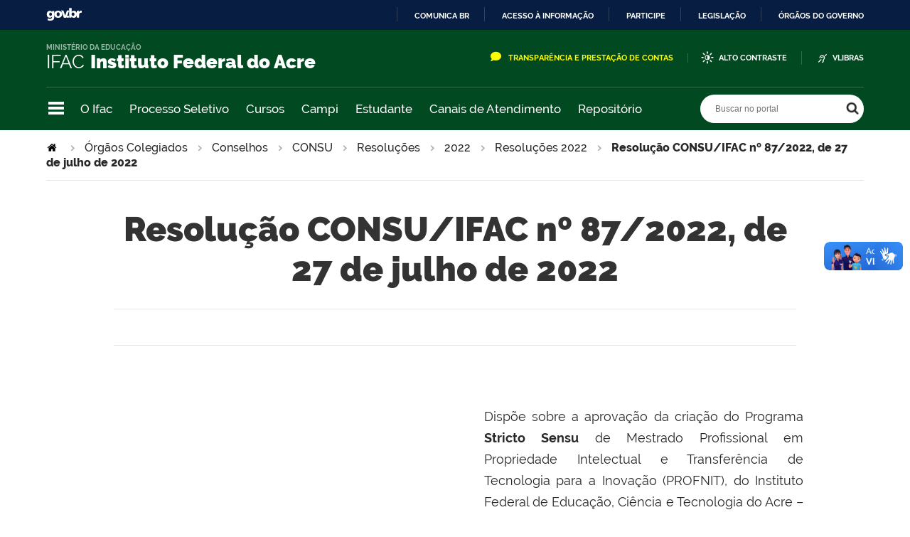

--- FILE ---
content_type: text/html;charset=utf-8
request_url: https://www.ifac.edu.br/orgaos-colegiados/conselhos/consu/resolucoes/2022/resolucoes-2022-1/resolucao-consu-ifac-no-87-2022-de-27-de-julho-de-2022
body_size: 7829
content:
<!DOCTYPE html>
<html xmlns="http://www.w3.org/1999/xhtml" lang="pt-br" xml:lang="pt-br">
  <head>
    <meta http-equiv="Content-Type" content="text/html; charset=utf-8" />

    
        <base href="https://www.ifac.edu.br/orgaos-colegiados/conselhos/consu/resolucoes/2022/resolucoes-2022-1/resolucao-consu-ifac-no-87-2022-de-27-de-julho-de-2022" /><!--[if lt IE 7]></base><![endif]-->
    

    
        
<meta property="creator.productor" content="http://estruturaorganizacional.dados.gov.br/id/unidade-organizacional/26" />



  
    <link rel="stylesheet" type="text/css" href="https://www.ifac.edu.br/portal_css/Sunburst%20Theme/reset-cachekey-aadb747b1f47160c0fa09d21e5789862.css" media="screen" />
    <link rel="stylesheet" type="text/css" href="//cdnjs.cloudflare.com/ajax/libs/Swiper/4.1.6/css/swiper.min.css" media="screen" />
    <link rel="stylesheet" type="text/css" href="https://www.ifac.edu.br/portal_css/Sunburst%20Theme/base-cachekey-3d78a401d74cbe2410df43a6d7e30136.css" />
    <style type="text/css" media="screen">@import url(https://www.ifac.edu.br/portal_css/Sunburst%20Theme/resourceplone.app.jquerytools.dateinput-cachekey-05021d766ec64decd7bcce4a494bc216.css);</style>
    <link rel="stylesheet" type="text/css" href="https://www.ifac.edu.br/portal_css/Sunburst%20Theme/resourceplone.formwidget.datetimestyles-cachekey-3996309ae5fde37e5322873f24faa6d8.css" />
    <style type="text/css" media="screen">@import url(https://www.ifac.edu.br/portal_css/Sunburst%20Theme/jquery.autocomplete-cachekey-304b4eb755d483d657f674f6418e4896.css);</style>
    <link rel="stylesheet" type="text/css" href="https://www.ifac.edu.br/portal_css/Sunburst%20Theme/embedder-cachekey-4dca8fed0600da8580e19243dec5d556.css" media="screen" />
    <style type="text/css" media="screen">@import url(https://www.ifac.edu.br/portal_css/Sunburst%20Theme/resourcecollective.nitfnitf-cachekey-c90e4a1b0d1b0d84e621bd2a031ef5ec.css);</style>
    <link rel="stylesheet" type="text/css" href="https://www.ifac.edu.br/portal_css/Sunburst%20Theme/resourcebrasil.gov.tilesbrasilgovtiles-cachekey-5937488dc16384714bcf73088081a308.css" media="screen" />
        <!--[if lt IE 8]>    
    
    <link rel="stylesheet" type="text/css" href="https://www.ifac.edu.br/portal_css/Sunburst%20Theme/IEFixes-cachekey-92e1f68bb1062f319051f7a856a74ee8.css" media="screen" />
        <![endif]-->
    
    <link rel="stylesheet" type="text/css" href="https://www.ifac.edu.br/portal_css/Sunburst%20Theme/resourcebrasil.gov.portletscssmain-cachekey-7d77ee5cd2fd7be5f96bc419ddb1a0ef.css" media="screen" />

  
  
    <script type="text/javascript" src="//cdnjs.cloudflare.com/ajax/libs/Swiper/4.1.6/js/swiper.min.js"></script>
    <script type="text/javascript" src="https://www.ifac.edu.br/portal_javascripts/Sunburst%20Theme/resourceplone.app.jquery-cachekey-b8c3c3a2a8f051078910ed03835db315.js"></script>
    <script type="text/javascript" src="https://www.ifac.edu.br/portal_javascripts/Sunburst%20Theme/resourceplone.formwidget.recurrencejquery.tmpl-beta1-cachekey-034cd1e2af2b44c2cc933aac23832a44.js"></script>
    <script type="text/javascript" src="https://www.ifac.edu.br/portal_javascripts/Sunburst%20Theme/resourcecollective.js.bootstrapjsbootstrap.min-cachekey-d4a05c8d05b4925cbb1eb19016c41e4b.js"></script>
    <script type="text/javascript" src="https://www.ifac.edu.br/portal_javascripts/Sunburst%20Theme/resourcecollective.coverjsmain-cachekey-b186cb18f2594f3fc758d259bfb42475.js"></script>
    <script type="text/javascript" src="https://www.ifac.edu.br/portal_javascripts/Sunburst%20Theme/resourcebrasil.gov.tilesvendorjquery.jplayer.min-cachekey-97f302a7147d38b86410ace2540b2ac9.js"></script>
    <script type="text/javascript" src="https://www.ifac.edu.br/portal_javascripts/Sunburst%20Theme/resourcebrasil.gov.portletsjsmain-cachekey-dcd2ade4dc3cc17dc0b6205f02f9aff5.js"></script>



  <link rel="stylesheet" href="https://www.ifac.edu.br/++resource++brasil.gov.agenda/brasilgovagenda-b80d378.css" />


  <script defer="defer" src="https://www.ifac.edu.br/++resource++brasil.gov.agenda/brasilgovagenda-b80d378.js"></script>



  <link rel="stylesheet" href="https://www.ifac.edu.br/++resource++brasil.gov.portal/brasilgovportal-b9966f9.css" />


  <script defer="defer" src="https://www.ifac.edu.br/++resource++brasil.gov.portal/brasilgovportal-b9966f9.js"></script>



  <script async="" src="https://www.ifac.edu.br/++resource++collective.lazysizes/lazysizes-19a41de.js"></script>


<title>Resolução CONSU/IFAC nº 87/2022, de 27 de julho de 2022 — IFAC Instituto Federal do Acre</title>

<link rel="http://purl.org/dc/terms/subject http://schema.org/about http://xmlns.com/foaf/0.1/primaryTopic" href="http://vocab.e.gov.br/2011/03/vcge#esquema" />
        
    <link rel="author" href="https://www.ifac.edu.br/author/admin" title="Informações do Autor" />


    <link rel="canonical" href="https://www.ifac.edu.br/orgaos-colegiados/conselhos/consu/resolucoes/2022/resolucoes-2022-1/resolucao-consu-ifac-no-87-2022-de-27-de-julho-de-2022" />

    
    


<script type="text/javascript">
        jQuery(function($){
            if (typeof($.datepicker) != "undefined"){
              $.datepicker.setDefaults(
                jQuery.extend($.datepicker.regional['pt-BR'],
                {dateFormat: 'dd/mm/yy'}));
            }
        });
        </script>




    <link rel="search" href="https://www.ifac.edu.br/@@search" title="Buscar neste site" />



        
        
        
        
        

        
        <meta name="generator" content="Plone - http://plone.org" />
    

    <meta charset="utf-8" />
    
    <meta content="width=device-width, initial-scale=1.0" name="viewport" />
    <link rel="apple-touch-icon" sizes="180x180" href="/++theme++tema-ifac-nov-23/++theme++padrao/favicons/apple-touch-icon.png" />
    <link rel="icon" type="image/png" sizes="32x32" href="/++theme++tema-ifac-nov-23/++theme++padrao/favicons/favicon-32x32.png" />
    <link rel="icon" type="image/png" sizes="16x16" href="/++theme++tema-ifac-nov-23/++theme++padrao/favicons/favicon-16x16.png" />
    <link rel="manifest" href="/++theme++tema-ifac-nov-23/++theme++padrao/favicons/manifest.json" />
    <link rel="mask-icon" href="/++theme++tema-ifac-nov-23/++theme++padrao/favicons/safari-pinned-tab.svg" color="#00a300" />
    <meta name="msapplication-config" content="++theme++padrao/favicons/browserconfig.xml" />
    <meta name="theme-color" content="#00a300" />
    <script src="https://www.youtube.com/iframe_api"></script>
  <link href="/++theme++tema-ifac-nov-23/++theme++padrao/brasilgovtemas-3b1e9dc.css" rel="stylesheet" />
  <link href="/++theme++tema-ifac-nov-23/++theme++ufac2.0/style.css" rel="stylesheet" />   
  <link rel="stylesheet" href="https://use.fontawesome.com/releases/v5.8.1/css/all.css" integrity="sha384-50oBUHEmvpQ+1lW4y57PTFmhCaXp0ML5d60M1M7uH2+nqUivzIebhndOJK28anvf" crossorigin="anonymous" />
      
  </head>
  <body class="default-header-template template-document_view portaltype-document site-ifac.edu.br section-orgaos-colegiados subsection-conselhos subsection-conselhos-consu subsection-conselhos-consu-resolucoes userrole-anonymous" dir="ltr"><div id="barra-identidade">
    <div id="barra-brasil" style="background:#7F7F7F; height: 20px; padding:0 0 0 10px;display:block;">
            <ul id="menu-barra-temp" style="list-style:none;">
                    <li style="display:inline; float:left;padding-right:10px; margin-right:10px; border-right:1px solid #EDEDED"><a href="http://brasil.gov.br" style="font-family:sans,sans-serif; text-decoration:none; color:white;">Portal do Governo Brasileiro</a></li>
                    <li><a style="font-family:sans,sans-serif; text-decoration:none; color:white;" href="http://epwg.governoeletronico.gov.br/barra/atualize.html">Atualize sua Barra de Governo</a></li>
            </ul>
    </div>
</div><!-- botao da pagina principal- 
  <div class="botao_flutuante">
    <a href="https://chat.ifac.edu.br/channel/seletivo-graduacao" target="_blank">
        <img src="https://www.ifac.edu.br/++theme++ufac2.0/img/chat.png" width="150px" height="150px"/>
    </a>
    </div>--><!-- 
    Inserir Chat
    Colar aqui o codigo gerado no site Blip Take --><script src="https://unpkg.com/blip-chat-widget" type="text/javascript"></script><script>
    /* (function () {
        window.onload = function () {
            new BlipChat()
            .withAppKey('YXRlbmRpbWVudG92aXJ0dWFsMjY6NmE0MTRmYzItOWE2MC00MjcxLTgzMTEtZTVmNjhjNjU2NmJk')
            .withButton({"color":"#2CC3D5","icon":"https://blipmediastore.blob.core.windows.net/public-medias/Media_d5896c7f-88e6-43cb-a853-b4e0836ad0fc"})
            .withCustomCommonUrl('https://chat.blip.ai/')
            .build();
        }
    })(); */
    </script><ul id="skip-menu">
      <li><a accesskey="1" href="#content">Ir para o conteúdo</a></li>
      <li><a accesskey="2" href="#main-navigation">Ir para o menu</a></li>
      <li><a accesskey="3" href="#portal-searchbox">Ir para a busca</a></li>
      <li><a accesskey="4" href="#portal-footer">Ir para o rodapé</a></li>
    </ul><!-- User --><!-- Header --><header id="main-header">
      <div class="header-wrapper">
          <div id="logo">
    <a id="portal-logo" title="" href="https://www.ifac.edu.br">
            <span id="portal-title-1">IFAC</span>
            <div id="portal-title" class="luongo">Instituto Federal do Acre</div>
            <span id="portal-description">Ministério da Educação</span>
    </a>
</div>
          <div class="header-accessibility">
            <ul>
             <!-- 
             Inserir link de e-mail e Acesso a Informa&#231;&#227;o
             <li id="siteaction-transparencia"><i class="far fa-envelope"></i><a href="https://mail.ufac.br/">E-mail</a></li>
              -->
              <li id="siteaction-transparencia"><i class="far fa-comment"></i><a href="https://www.ifac.edu.br/transparencia-e-prestacao-de-contas/transparencia-e-prestacao-de-contas-2">Transparência e Prestação de Contas</a></li>
              <li id="siteaction-contraste"><a href="#" accesskey="6">Alto Contraste</a></li>
              <li id="siteaction-vlibras"><a href="http://www.vlibras.gov.br/" accesskey="">VLibras</a></li>
    <!--
              <li><a href="#" class="link-contraste">Alto Contraste</a></li>
              <li><a href="http://www.vlibras.gov.br/" class="link-vlibras">Vlibras</a></li> -->
            </ul>
            
            
          </div>

      </div>
      <!-- Segunda linha do header -->
      <div class="search-wrapper">
          <!-- icones -->
          <div class="header-icons">
            <a class="ico-navegacao">Navegação</a>
          </div>
          <div class="links-destaque">
            <ul id="portal-services">
        
            <li id="portal-services-institucional-1622127545">
                <a href="https://www.ifac.edu.br/transparencia-e-prestacao-de-contas/institucional" title="">O Ifac</a>
            </li>
        
            <li id="portal-services-processo-seletivo-1622127611">
                <a href="https://www.ifac.edu.br/processos-seletivos/" title="">Processo Seletivo</a>
            </li>
        
            <li id="portal-services-cursos-1639079587">
                <a href="https://www.ifac.edu.br/o-ifac/ensino/cursos/tipos-de-cursos" title="">Cursos</a>
            </li>
        
            <li id="portal-services-campi-1608072432">
                <a href="https://www.ifac.edu.br/campi" title="">Campi</a>
            </li>
        
            <li id="portal-services-estudante-1608072459">
                <a href="https://www.ifac.edu.br/estudante" title="">Estudante</a>
            </li>
        
            <li id="portal-services-contato-1608072479">
                <a href="https://www.ifac.edu.br/contato" title="">Canais de Atendimento</a>
            </li>
        
            <li id="portal-services-repositorio-institucional-1670419193">
                <a href="https://repositorio.ifac.edu.br/jspui/" title="">Repositório</a>
            </li>
        
    </ul>
          </div>

          <!-- Search -->
          <div id="portal-searchbox">

    

    <form id="nolivesearchGadget_form" action="https://www.ifac.edu.br/@@busca">
        
        <fieldset class="LSBox">
            <legend class="hiddenStructure">Buscar no portal</legend>
            <label class="hiddenStructure" for="nolivesearchGadget">Buscar no portal</label>

            <input name="SearchableText" type="text" size="18" title="Buscar no portal" placeholder="Buscar no portal" class="searchField" id="nolivesearchGadget" />

            <input class="searchButton" type="submit" value="Buscar no portal" />

        </fieldset>

        
    </form>

    

</div>
      </div>
      <!-- Main Menu -->
      <div class="navigation-wrapper">

        <div class="navigation-content">

          <nav id="main-navigation" class="navigation-cell">
              <ul class="list-navigation"><li id="portaltab-o-ifac" class="plain"><a href="https://www.ifac.edu.br/o-ifac" title="Acesse as páginas disponíveis no portal institucional do Ifac" class="plain">Portal Institucional</a>
                <ul class="submenu">
                    <li>

    

        <a href="https://www.ifac.edu.br/o-ifac/gestao-de-pessoas" title="" class="state-published">
            
            Gestão de Pessoas
        </a>

        
    
</li>

<li>

    

        <a href="https://www.ifac.edu.br/o-ifac/administracao" title="" class="state-published">
            
            Administração
        </a>

        
    
</li>

<li>

    

        <a href="https://www.ifac.edu.br/o-ifac/assistencia-estudantil" title="" class="state-published">
            
            Assistência Estudantil
        </a>

        
    
</li>

<li>

    

        <a href="https://www.ifac.edu.br/o-ifac/ensino" title="" class="state-published">
            
            Ensino
        </a>

        
    
</li>

<li>

    

        <a href="https://www.ifac.edu.br/o-ifac/extensao" title="" class="state-published">
            
            Extensão
        </a>

        
    
</li>

<li>

    

        <a href="https://www.ifac.edu.br/o-ifac/pesquisa-inovacao-e-pos-graduacao" title="" class="state-published">
            
            Pesquisa, Inovação e Pós-Graduação
        </a>

        
    
</li>

<li>

    

        <a href="https://www.ifac.edu.br/o-ifac/planejamento-e-desenvolvimento-institucional" title="" class="state-published">
            
            Planejamento e Desenvolvimento Institucional
        </a>

        
    
</li>

<li>

    

        <a href="https://www.ifac.edu.br/o-ifac/internacionalizacao" title="O Instituto Federal de Educação, Ciência e Tecnologia do Acre (Ifac) entende internacionalização como um processo transversal a todas as relações institucionais, envolvendo as diversas modalidades de interação internacional, que visem ao desenvolvimento do ensino, com impacto na prática pedagógica no Brasil e no exterior, da pesquisa e inovação, desdobrando-se no desenvolvimento científico e tecnológico, e da extensão, desenvolvendo as comunidades local e internacional, em parceria com instituições nacionais e estrangeiras." class="state-published">
            
            Relações Internacionais
        </a>

        
    
</li>

<li>

    

        <a href="https://www.ifac.edu.br/o-ifac/tecnologia-da-informacao" title="" class="state-published">
            
            Gestão de Tecnologia da Informação
        </a>

        
    
</li>

<li>

    

        <a href="https://www.ifac.edu.br/o-ifac/comunicacao" title="" class="state-published">
            
            Comunicação
        </a>

        
    
</li>

<li>

    

        <a href="https://www.ifac.edu.br/o-ifac/editora-ifac" title="" class="state-published">
            
            Editora IFAC
        </a>

        
    
</li>

<li>

    

        <a href="https://www.ifac.edu.br/o-ifac/ouvidoria" title="" class="state-published">
            
            Ouvidoria
        </a>

        
    
</li>
                </ul>
            </li><li id="portaltab-sei" class="plain"><a href="https://www.ifac.edu.br/sei" title="" class="plain">SEI</a>
                <ul class="submenu">
                    <li>

    

        <a href="https://www.ifac.edu.br/sei/sei-boletim-eletonico" title="" class="state-published">
            
            SEI - Acesso Interno
        </a>

        
    
</li>

<li>

    

        <a href="https://www.ifac.edu.br/sei/sei-acesso-externo" title="" class="state-published">
            
            SEI - Acesso Externo
        </a>

        
    
</li>

<li>

    

        <a href="https://www.ifac.edu.br/sei/sei-publicacoes-eletronicas-1" title="" class="state-published">
            
            SEI - Publicações Eletrônicas
        </a>

        
    
</li>

<li>

    

        <a href="https://www.ifac.edu.br/sei/sei-pesquisa-publica" title="" class="state-published">
            
            SEI - Pesquisa Pública
        </a>

        
    
</li>
                </ul>
            </li><li id="portaltab-orgaos-colegiados" class="selected"><a href="https://www.ifac.edu.br/orgaos-colegiados" title="" class="plain">Órgãos Colegiados</a>
                <ul class="submenu">
                    <li>

    

        <a href="https://www.ifac.edu.br/orgaos-colegiados/comissoes" title="" class="state-published">
            
            Comissões
        </a>

        
    
</li>

<li>

    

        <a href="https://www.ifac.edu.br/orgaos-colegiados/conselhos" title="" class="state-published">
            
            Conselhos
        </a>

        
    
</li>

<li>

    

        <a href="https://www.ifac.edu.br/orgaos-colegiados/comites" title="" class="state-published">
            
            Comitês
        </a>

        
    
</li>
                </ul>
            </li><li id="portaltab-transparencia-e-prestacao-de-contas" class="plain"><a href="https://www.ifac.edu.br/transparencia-e-prestacao-de-contas" title="" class="plain">Transparência e Prestação de Contas</a>
                <ul class="submenu">
                    <li>

    

        <a href="https://www.ifac.edu.br/transparencia-e-prestacao-de-contas/emendas-parlamentares" title="" class="state-published">
            
            Emendas Parlamentares
        </a>

        
    
</li>
                </ul>
            </li><li id="portaltab-acesso-a-informacao" class="plain"><a href="https://www.ifac.edu.br/acesso-a-informacao" title="" class="plain">Acesso a Informação</a></li><li id="portaltab-atendimento-virtual" class="plain"><a href="https://www.ifac.edu.br/atendimento-virtual" title="" class="plain">Bibliotecas</a>
                <ul class="submenu">
                    <li>

    

        <a href="https://www.ifac.edu.br/atendimento-virtual/biblioteca-virtual" title="" class="state-published">
            
            Biblioteca Virtual
        </a>

        
    
</li>

<li>

    

        <a href="https://www.ifac.edu.br/atendimento-virtual/sigaa" title="" class="state-published">
            
            Biblioteca SIGAA
        </a>

        
    
</li>
                </ul>
            </li><li id="portaltab-eventos-ifac" class="plain"><a href="https://www.ifac.edu.br/eventos-ifac" title="" class="plain">Eventos Ifac</a>
                <ul class="submenu">
                    <li>

    

        <a href="https://www.ifac.edu.br/eventos-ifac/conc-t" title="" class="state-published">
            
            ConC&amp;T
        </a>

        
    
</li>
                </ul>
            </li><li id="portaltab-espaco-do-servidor" class="plain"><a href="https://www.ifac.edu.br/espaco-do-servidor" title="" class="plain">Espaço do Servidor</a></li></ul>
            <div class="navigation-redes navigation-cell">
        <h3>Redes sociais</h3>
        <ul class="portal-redes">
            
                <li class="portalredes-instagram portalredes-item">
                    <a href="https://www.instagram.com/ifacoficial">Instagram</a>
                </li>
            
                <li class="portalredes-facebook portalredes-item">
                    <a href="https://www.facebook.com/ifacoficial">Facebook</a>
                </li>
            
                <li class="portalredes-twitter portalredes-item">
                    <a href="https://www.twitter.com/ifacoficial">Twitter</a>
                </li>
            
                <li class="portalredes-youtube portalredes-item">
                    <a href="https://www.youtube.com/ifacoficial">YouTube</a>
                </li>
            
        </ul>
    </div>
          </nav>


        </div>
      </div>
    </header><div id="portal-breadcrumbs">
    <span id="breadcrumbs-you-are-here">Você está aqui:</span>
    <span id="breadcrumbs-home">
        <a href="https://www.ifac.edu.br">Página Inicial</a>
        <span class="breadcrumbSeparator">
            &gt;
            
        </span>
    </span>
    <span dir="ltr" id="breadcrumbs-1">
        
            <a href="https://www.ifac.edu.br/orgaos-colegiados">Órgãos Colegiados</a>
            <span class="breadcrumbSeparator">
                &gt;
                
            </span>
            
         
    </span>
    <span dir="ltr" id="breadcrumbs-2">
        
            <a href="https://www.ifac.edu.br/orgaos-colegiados/conselhos">Conselhos</a>
            <span class="breadcrumbSeparator">
                &gt;
                
            </span>
            
         
    </span>
    <span dir="ltr" id="breadcrumbs-3">
        
            <a href="https://www.ifac.edu.br/orgaos-colegiados/conselhos/consu">CONSU</a>
            <span class="breadcrumbSeparator">
                &gt;
                
            </span>
            
         
    </span>
    <span dir="ltr" id="breadcrumbs-4">
        
            <a href="https://www.ifac.edu.br/orgaos-colegiados/conselhos/consu/resolucoes">Resoluções</a>
            <span class="breadcrumbSeparator">
                &gt;
                
            </span>
            
         
    </span>
    <span dir="ltr" id="breadcrumbs-5">
        
            <a href="https://www.ifac.edu.br/orgaos-colegiados/conselhos/consu/resolucoes/2022">2022</a>
            <span class="breadcrumbSeparator">
                &gt;
                
            </span>
            
         
    </span>
    <span dir="ltr" id="breadcrumbs-6">
        
            <a href="https://www.ifac.edu.br/orgaos-colegiados/conselhos/consu/resolucoes/2022/resolucoes-2022-1">Resoluções 2022</a>
            <span class="breadcrumbSeparator">
                &gt;
                
            </span>
            
         
    </span>
    <span dir="ltr" id="breadcrumbs-7">
        
            
            
            <span id="breadcrumbs-current">Resolução CONSU/IFAC nº 87/2022, de 27 de julho de 2022</span>
         
    </span>

</div><div id="wrapper">


      <!-- Columns -->


      <div id="main">
        

        <main id="main-content" role="main">

            <div id="viewlet-above-content">
</div>

            
                <div class="">

                    

                    

    <dl class="portalMessage info" id="kssPortalMessage" style="display:none">
        <dt>Info</dt>
        <dd></dd>
    </dl>

    


                    
                        <div id="content">

                            

                            

                             <div id="viewlet-above-content-title"></div>
                             
                                 
                                 
            
            <h1 class="documentFirstHeading">Resolução CONSU/IFAC nº 87/2022, de 27 de julho de 2022</h1>
        
                             
                             <div id="viewlet-below-content-title"><div class="documentByLine" id="plone-document-byline">
  

  
  
    
  
  

  
  

  
  

  

  

  

  

</div>
</div>

                             
                                 
                                 
            
            
        
                             

                             <div id="viewlet-above-content-body">
</div>
                             <div id="content-core">
                                 

  <div id="parent-fieldname-text"><p> </p>
<table class="invisible">
<tbody>
<tr>
<td class=" ">
<p><a class="external-link" href="https://sei.ifac.edu.br/sei/publicacoes/controlador_publicacoes.php?acao=publicacao_visualizar&amp;id_documento=553608&amp;id_orgao_publicacao=0" target="_self" title="" data-tippreview-enabled="false" data-tippreview-image="" data-tippreview-title="">                                                                                                                                                                                                                                                                                                                                                                                                                                                                 </a></p>
</td>
<td class=" ">
<p class=" " style="text-align: justify; "><span>Dispõe sobre a aprovação da criação do Programa <b>Stricto Sensu</b> de Mestrado Profissional em Propriedade Intelectual e Transferência de Tecnologia para a Inovação (PROFNIT), do Instituto Federal de Educação, Ciência e Tecnologia do Acre – Ifac.</span></p>
</td>
</tr>
</tbody>
</table>
<p style="text-align: justify; "><b>A PRESIDENTE DO CONSELHO SUPERIOR DO INSTITUTO FEDERAL</b> <b>DE EDUCAÇÃO, CIÊNCIA E TECNOLOGIA DO ACRE (IFAC)</b>, no uso de suas atribuições legais, que lhe confere o artigo 12 da Lei nº 11.892, de 29/12/2008, nomeada pelo Decreto Presidencial de 28 de setembro de 2020, publicado no DOU, nº 187, seção 2, página 1, de 29/09/2020,</p>
<p class=" " style="text-align: justify; ">Considerando o que consta no artigo 52 da <a target="_self" title="" data-tippreview-image="" href="https://www.ifac.edu.br/orgaos-colegiados/conselhos/consu/resolucoes/2016/resolucoes-2016-1/resolucao-consu-ifac-no-45-2016" data-tippreview-title="" class="internal-link" data-tippreview-enabled="false">Resolução CONSU/IFAC nº 045, de 12 de agosto de 2016</a>, que aprova o Regimento Interno do Conselho Superior;</p>
<p class="textojustificadorecuoprimeiralinha" style="text-align: justify; ">Considerando o Ofício CAPES  nº 16/2022 - CAA II/CAPES, que informa sobre a aprovação da proposta do ponto focal Acre e a inclusão na plataforma Sucupira, do programa <b>Stricto Sensu</b><em> </em>de Mestrado Profissional em Propriedade Intelectual e Transferência de Tecnologia para a Inovação (PROFNIT), Mestrado Profissional, código 31102000001P6, do Instituto Federal de Educação, Ciência e Tecnologia do Acre - Ifac;</p>
<p class="textojustificadorecuoprimeiralinha" style="text-align: justify; ">Considerando a <a target="_self" title="" data-tippreview-image="" href="https://www.ifac.edu.br/orgaos-colegiados/conselhos/consu/resolucoes/2020/resolucoes-2020-1/resolucao-consu-ifac-no-33-2020" data-tippreview-title="" class="internal-link" data-tippreview-enabled="false">Resolução CONSU/IFAC nº 33, de 19 e novembro de 2020</a>, que dispõe sobre a aprovação do novo Regimento dos cursos <b>Stricto Sensu</b> do Instituto Federal de Educação, Ciência e Tecnologia do Acre;</p>
<p class="textojustificadorecuoprimeiralinha" style="text-align: justify; ">Considerando o Processo nº 23244.001056/2021-57,</p>
<p style="text-align: justify; ">                                                                                           </p>
<p style="text-align: justify; "> <b>RESOLVE:</b></p>
<p style="text-align: justify; "> </p>
<p style="text-align: justify; ">Art. 1º  Aprovar, <b>ad referendum</b> do Conselho Superior, a criação do Programa <b>Stricto Sensu</b> de Mestrado Profissional em Propriedade Intelectual e Transferência de Tecnologia para a Inovação (PROFNIT), do Instituto Federal de Educação, Ciência e Tecnologia do Acre – Ifac.</p>
<p style="text-align: justify; ">Art. 2º  Esta Resolução entra em vigor na data de sua publicação.</p>
<p align="right" class="textojustificadorecuoprimeiralinha">Rio Branco/AC, 27 de julho de 2022.</p>
<p> </p>
<p align="center" style="text-align: left; ">ROSANA CAVALCANTE DOS SANTOS</p>
<p>Presidente do Conselho Superior</p>
<p> </p>
<p><span class="discreet">Este texto não substitui o publicado no Boletim de Serviço da data 27/07/2022.</span></p></div>


                             </div>
                             <div id="viewlet-below-content-body">



    <div class="visualClear"><!-- --></div>

    <div class="documentActions">
        

        

    </div>

</div>

                            
                        </div>
                    

                    
                </div>
            

            <div id="viewlet-below-content"><div class="voltar-topo">
    <a href="#wrapper">Voltar ao topo</a>
</div>







  <div class="texto-copyright">
    <span omit-tag="">Todo o conteúdo deste site está publicado sob a licença</span> <a rel="license" href="https://creativecommons.org/licenses/by-nd/3.0/deed.pt_BR">Creative Commons Atribuição-SemDerivações 3.0 Não Adaptada</a>.
  </div>






</div>
        </main>
        
      </div>
      <div class="conteudo-relacionado"></div>

      <footer id="portal-footer">
        <div class="footer-wrapper">

          <div class="colunas-rodape">
            <div class="coluna-redes">
        <h3>Redes sociais</h3>
        <ul class="portal-redes">
            
                <li class="portalredes-instagram portalredes-item">
                    <a href="https://www.instagram.com/ifacoficial">Instagram</a>
                </li>
            
                <li class="portalredes-facebook portalredes-item">
                    <a href="https://www.facebook.com/ifacoficial">Facebook</a>
                </li>
            
                <li class="portalredes-twitter portalredes-item">
                    <a href="https://www.twitter.com/ifacoficial">Twitter</a>
                </li>
            
                <li class="portalredes-youtube portalredes-item">
                    <a href="https://www.youtube.com/ifacoficial">YouTube</a>
                </li>
            
        </ul>
    </div>
            <div class="coluna-endereco">            
                <h3>Endereço</h3>
                <p>Instituto Federal de Educação, Ciência e Tecnologia - Acre (REITORIA)</p>
                <p>Via Chico Mendes, 3.084 - Bairro Areal. CEP: 69.906-302</p>
                <p>Horário de funcionamento: segunda a sexta, das 7h às 12h e das 14h às 17h</p>
                <p>E-mail: reitoria@ifac.edu.br. Telefone: (68) 2106-6834</p>
            </div>            
        
            <div class="coluna-menu">
              <ul class="rodape-navigation"><li id="portaltab-o-ifac" class="plain"><a href="https://www.ifac.edu.br/o-ifac" title="Acesse as páginas disponíveis no portal institucional do Ifac" class="plain">Portal Institucional</a>
                <ul class="submenu">
                    <li>

    

        <a href="https://www.ifac.edu.br/o-ifac/gestao-de-pessoas" title="" class="state-published">
            
            Gestão de Pessoas
        </a>

        
    
</li>

<li>

    

        <a href="https://www.ifac.edu.br/o-ifac/administracao" title="" class="state-published">
            
            Administração
        </a>

        
    
</li>

<li>

    

        <a href="https://www.ifac.edu.br/o-ifac/assistencia-estudantil" title="" class="state-published">
            
            Assistência Estudantil
        </a>

        
    
</li>

<li>

    

        <a href="https://www.ifac.edu.br/o-ifac/ensino" title="" class="state-published">
            
            Ensino
        </a>

        
    
</li>

<li>

    

        <a href="https://www.ifac.edu.br/o-ifac/extensao" title="" class="state-published">
            
            Extensão
        </a>

        
    
</li>

<li>

    

        <a href="https://www.ifac.edu.br/o-ifac/pesquisa-inovacao-e-pos-graduacao" title="" class="state-published">
            
            Pesquisa, Inovação e Pós-Graduação
        </a>

        
    
</li>

<li>

    

        <a href="https://www.ifac.edu.br/o-ifac/planejamento-e-desenvolvimento-institucional" title="" class="state-published">
            
            Planejamento e Desenvolvimento Institucional
        </a>

        
    
</li>

<li>

    

        <a href="https://www.ifac.edu.br/o-ifac/internacionalizacao" title="O Instituto Federal de Educação, Ciência e Tecnologia do Acre (Ifac) entende internacionalização como um processo transversal a todas as relações institucionais, envolvendo as diversas modalidades de interação internacional, que visem ao desenvolvimento do ensino, com impacto na prática pedagógica no Brasil e no exterior, da pesquisa e inovação, desdobrando-se no desenvolvimento científico e tecnológico, e da extensão, desenvolvendo as comunidades local e internacional, em parceria com instituições nacionais e estrangeiras." class="state-published">
            
            Relações Internacionais
        </a>

        
    
</li>

<li>

    

        <a href="https://www.ifac.edu.br/o-ifac/tecnologia-da-informacao" title="" class="state-published">
            
            Gestão de Tecnologia da Informação
        </a>

        
    
</li>

<li>

    

        <a href="https://www.ifac.edu.br/o-ifac/comunicacao" title="" class="state-published">
            
            Comunicação
        </a>

        
    
</li>

<li>

    

        <a href="https://www.ifac.edu.br/o-ifac/editora-ifac" title="" class="state-published">
            
            Editora IFAC
        </a>

        
    
</li>

<li>

    

        <a href="https://www.ifac.edu.br/o-ifac/ouvidoria" title="" class="state-published">
            
            Ouvidoria
        </a>

        
    
</li>
                </ul>
            </li><li id="portaltab-sei" class="plain"><a href="https://www.ifac.edu.br/sei" title="" class="plain">SEI</a>
                <ul class="submenu">
                    <li>

    

        <a href="https://www.ifac.edu.br/sei/sei-boletim-eletonico" title="" class="state-published">
            
            SEI - Acesso Interno
        </a>

        
    
</li>

<li>

    

        <a href="https://www.ifac.edu.br/sei/sei-acesso-externo" title="" class="state-published">
            
            SEI - Acesso Externo
        </a>

        
    
</li>

<li>

    

        <a href="https://www.ifac.edu.br/sei/sei-publicacoes-eletronicas-1" title="" class="state-published">
            
            SEI - Publicações Eletrônicas
        </a>

        
    
</li>

<li>

    

        <a href="https://www.ifac.edu.br/sei/sei-pesquisa-publica" title="" class="state-published">
            
            SEI - Pesquisa Pública
        </a>

        
    
</li>
                </ul>
            </li><li id="portaltab-orgaos-colegiados" class="selected"><a href="https://www.ifac.edu.br/orgaos-colegiados" title="" class="plain">Órgãos Colegiados</a>
                <ul class="submenu">
                    <li>

    

        <a href="https://www.ifac.edu.br/orgaos-colegiados/comissoes" title="" class="state-published">
            
            Comissões
        </a>

        
    
</li>

<li>

    

        <a href="https://www.ifac.edu.br/orgaos-colegiados/conselhos" title="" class="state-published">
            
            Conselhos
        </a>

        
    
</li>

<li>

    

        <a href="https://www.ifac.edu.br/orgaos-colegiados/comites" title="" class="state-published">
            
            Comitês
        </a>

        
    
</li>
                </ul>
            </li><li id="portaltab-transparencia-e-prestacao-de-contas" class="plain"><a href="https://www.ifac.edu.br/transparencia-e-prestacao-de-contas" title="" class="plain">Transparência e Prestação de Contas</a>
                <ul class="submenu">
                    <li>

    

        <a href="https://www.ifac.edu.br/transparencia-e-prestacao-de-contas/emendas-parlamentares" title="" class="state-published">
            
            Emendas Parlamentares
        </a>

        
    
</li>
                </ul>
            </li><li id="portaltab-acesso-a-informacao" class="plain"><a href="https://www.ifac.edu.br/acesso-a-informacao" title="" class="plain">Acesso a Informação</a></li><li id="portaltab-atendimento-virtual" class="plain"><a href="https://www.ifac.edu.br/atendimento-virtual" title="" class="plain">Bibliotecas</a>
                <ul class="submenu">
                    <li>

    

        <a href="https://www.ifac.edu.br/atendimento-virtual/biblioteca-virtual" title="" class="state-published">
            
            Biblioteca Virtual
        </a>

        
    
</li>

<li>

    

        <a href="https://www.ifac.edu.br/atendimento-virtual/sigaa" title="" class="state-published">
            
            Biblioteca SIGAA
        </a>

        
    
</li>
                </ul>
            </li><li id="portaltab-eventos-ifac" class="plain"><a href="https://www.ifac.edu.br/eventos-ifac" title="" class="plain">Eventos Ifac</a>
                <ul class="submenu">
                    <li>

    

        <a href="https://www.ifac.edu.br/eventos-ifac/conc-t" title="" class="state-published">
            
            ConC&amp;T
        </a>

        
    
</li>
                </ul>
            </li><li id="portaltab-espaco-do-servidor" class="plain"><a href="https://www.ifac.edu.br/espaco-do-servidor" title="" class="plain">Espaço do Servidor</a></li></ul>
            </div>
          </div>

          <div class="clear"></div>
        </div>
        <div id="footer-brasil"></div>
      </footer>

    </div>
    
    
      <script defer="defer" src="//barra.brasil.gov.br/barra_2.0.js"></script>
    
<script>
      function onYouTubeIframeAPIReady() {
        $(function() {
          var $container = $('.portaltype-liveblog.template-view .linha-destaquetopo');
          if ($container.length === 0) {
            return;
          }
          var by = new brasilgovtemas.Youtube($container);
          by.iframeIsReady();
        });
      }
      
    </script><script type="text/javascript" src="/++theme++tema-ifac-nov-23/++theme++padrao/brasilgovtemas-3b1e9dc.js"></script><script type="text/javascript" src="/++theme++tema-ifac-nov-23/aux.js"></script><div id="plone-analytics"><!-- Google tag (gtag.js) -->
<script async="" src="https://www.googletagmanager.com/gtag/js?id=G-FGQ734YJ2W"></script>
<script>
  window.dataLayer = window.dataLayer || [];
  function gtag(){dataLayer.push(arguments);}
  gtag('js', new Date());

  gtag('config', 'G-FGQ734YJ2W');
</script>
</div></body>
</html>

--- FILE ---
content_type: text/css;charset=utf-8
request_url: https://www.ifac.edu.br/portal_css/Sunburst%20Theme/resourcebrasil.gov.portletscssmain-cachekey-7d77ee5cd2fd7be5f96bc419ddb1a0ef.css
body_size: 5008
content:

/* - ++resource++brasil.gov.portlets/css/main.css - */
@media screen {
/* https://www.ifac.edu.br/portal_css/++resource++brasil.gov.portlets/css/main.css?original=1 */
/* */
.portlet .portlet-audio-title
{
font-size: 13px;
font-size: .8125rem;
font-weight: normal;
margin: 0;
margin-bottom: 10px;
margin-bottom: .625rem;
padding: 0;
color: #454545;
}
/* */
#portal-column-one .jp-time-holder
{
position: static;
float: left;
clear: both;
width: 70px;
margin-top: 17px;
margin-left: -10px;
}
/* */
/* */
div.jp-audio,
div.jp-audio-stream
{
font-family: Verdana, Arial, sans-serif;
font-size: 1.25em;
line-height: 1.6;
color: #666;
border: 1px solid #e0e0e0;
border-radius: 5px 5px 5px 5px;
background-color: #eee;
box-shadow: 0 0 5px 1px #ccc;
}
div.jp-audio
{
width: 100%;
margin-bottom: 5px;
}
div.jp-audio-stream
{
width: 182px;
}
div.jp-interface
{
position: relative;
width: 100%;
background-color: #edeef2;
}
div.jp-audio div.jp-type-single div.jp-interface,
div.jp-audio-stream div.jp-type-single div.jp-interface
{
height: 48px;
}
div.jp-controls-holder
{
position: relative;
top: -8px;
clear: both;
overflow: hidden;
width: 440px;
margin: 0 auto;
}
div.jp-interface ul.jp-controls
{
position: absolute;
overflow: hidden;
width: 100%;
margin: 0;
padding: 0;
list-style-type: none;
}
div.jp-audio ul.jp-controls
{
margin: 0 !important;
padding: 10px 0;
}
div.jp-audio-stream ul.jp-controls
{
width: 142px;
padding: 20px 20px 0 20px;
}
div.jp-interface ul.jp-controls li
{
display: inline !important;
float: left;
}
div.jp-interface ul.jp-controls a
{
display: block;
overflow: hidden;
text-indent: -9999px;
}
a.jp-play,
a.jp-pause
{
position: relative;
left: 10px;
width: 23px;
height: 23px;
}
a.jp-play
{
background: url('++resource++brasil.gov.portlets/img/jplayer.blue.monday.jpg') 0 0 no-repeat;
}
a.jp-play:hover
{
background: url('++resource++brasil.gov.portlets/img/jplayer.blue.monday.jpg') -41px 0 no-repeat;
}
a.jp-pause
{
display: none;
background: url('++resource++brasil.gov.portlets/img/jplayer.blue.monday.jpg') 0 -42px no-repeat;
}
a.jp-pause:hover
{
background: url('++resource++brasil.gov.portlets/img/jplayer.blue.monday.jpg') -41px -42px no-repeat;
}
a.jp-previous, a.jp-next
{
width: 28px;
height: 28px;
margin-top: 6px;
}
a.jp-previous
{
background: url('++resource++brasil.gov.portlets/img/jplayer.blue.monday.jpg') 0 -112px no-repeat;
}
a.jp-previous:hover
{
background: url('++resource++brasil.gov.portlets/img/jplayer.blue.monday.jpg') -29px -112px no-repeat;
}
a.jp-next
{
background: url('++resource++brasil.gov.portlets/img/jplayer.blue.monday.jpg') 0 -141px no-repeat;
}
a.jp-next:hover
{
background: url('++resource++brasil.gov.portlets/img/jplayer.blue.monday.jpg') -29px -141px no-repeat;
}
div.jp-progress
{
overflow: hidden;
background-color: #ddd;
}
div.jp-audio div.jp-progress
{
position: relative;
top: 15px;
display: block;
clear: both;
height: 15px;
}
div.jp-audio div.jp-type-single div.jp-progress
{
width: 100%;
}
.jp-progress-time-wrapper
{
display: block;
height: 50px;
padding-right: 45px;
padding-left: 45px;
}
div.jp-seek-bar
{
width: 0;
height: 100%;
cursor: pointer;
background: url('++resource++brasil.gov.portlets/img/jplayer.blue.monday.jpg') 0 -202px repeat-x;
}
div.jp-play-bar
{
width: 0;
height: 100%;
background: url('++resource++brasil.gov.portlets/img/jplayer.blue.monday.jpg') 0 -218px repeat-x;
}
div.jp-seeking-bg
{
background: url('++resource++brasil.gov.portlets/img/jplayer.blue.monday.seeking.gif');
}
/* */
a.jp-mute,
a.jp-unmute
{
position: absolute;
top: 15px;
right: 15px;
width: 18px;
height: 15px;
margin-top: 0;
vertical-align: middle;
}
div.jp-audio div.jp-type-single a.jp-mute,
div.jp-audio div.jp-type-single a.jp-unmute
{
margin-left: 210px;
}
div.jp-audio-stream div.jp-type-single a.jp-mute,
div.jp-audio-stream div.jp-type-single a.jp-unmute
{
margin-left: 10px;
}
a.jp-mute
{
background: url('++resource++brasil.gov.portlets/img/jplayer.blue.monday.jpg') 0 -186px no-repeat;
}
a.jp-mute:hover
{
background: url('++resource++brasil.gov.portlets/img/jplayer.blue.monday.jpg') -19px -186px no-repeat;
}
a.jp-unmute
{
display: none;
background: url('++resource++brasil.gov.portlets/img/jplayer.blue.monday.jpg') -60px -170px no-repeat;
}
a.jp-unmute:hover
{
background: url('++resource++brasil.gov.portlets/img/jplayer.blue.monday.jpg') -79px -170px no-repeat;
}
div.jp-volume-bar
{
position: absolute;
overflow: hidden;
width: 35px;
height: 5px;
cursor: pointer;
background: url('++resource++brasil.gov.portlets/img/jplayer.blue.monday.jpg') 0 -250px repeat-x;
}
div.jp-audio div.jp-volume-bar
{
top: 37px;
right: 5px;
}
div.jp-audio-stream div.jp-volume-bar
{
top: 37px;
left: 92px;
}
div.jp-volume-bar-value
{
width: 0;
height: 5px;
background: url('++resource++brasil.gov.portlets/img/jplayer.blue.monday.jpg') 0 -256px repeat-x;
}
/* */
div.jp-audio div.jp-time-holder
{
font-size: 10px;
line-height: 15px;
position: relative;
top: 15px;
display: block;
clear: both;
height: 15px;
text-align: right;
}
div.jp-audio div.jp-type-single div.jp-time-holder
{
width: 100%;
}
.jp-current-time,
.jp-duration
{
font-size: 10px;
font-style: oblique;
width: 60px;
}
.jp-duration
{
text-align: right;
}
/* */
span.jp-artist
{
font-size: .8em;
color: #666;
}
div.jp-jplayer audio,
div.jp-jplayer
{
width: 0;
height: 0;
}
div.jp-jplayer
{
background-color: #000;
}
ul.jp-toggles
{
overflow: hidden;
margin: 0 auto;
padding: 0;
list-style-type: none;
}
div.jp-audio .jp-type-single ul.jp-toggles
{
width: 25px;
}
ul.jp-toggles li
{
display: block;
float: right;
}
ul.jp-toggles li a
{
line-height: 100%;
display: block;
width: 25px;
height: 18px;
text-indent: -9999px;
}
a.jp-full-screen
{
margin-left: 20px;
background: url('++resource++brasil.gov.portlets/img/jplayer.blue.monday.jpg') 0 -310px no-repeat;
}
a.jp-full-screen:hover
{
background: url('++resource++brasil.gov.portlets/img/jplayer.blue.monday.jpg') -30px -310px no-repeat;
}
a.jp-restore-screen
{
margin-left: 20px;
background: url('++resource++brasil.gov.portlets/img/jplayer.blue.monday.jpg') -60px -310px no-repeat;
}
a.jp-restore-screen:hover
{
background: url('++resource++brasil.gov.portlets/img/jplayer.blue.monday.jpg') -90px -310px no-repeat;
}
a.jp-shuffle
{
margin-left: 5px;
background: url('++resource++brasil.gov.portlets/img/jplayer.blue.monday.jpg') 0 -270px no-repeat;
}
a.jp-shuffle:hover
{
background: url('++resource++brasil.gov.portlets/img/jplayer.blue.monday.jpg') -30px -270px no-repeat;
}
a.jp-shuffle-off
{
margin-left: 5px;
background: url('++resource++brasil.gov.portlets/img/jplayer.blue.monday.jpg') -60px -270px no-repeat;
}
a.jp-shuffle-off:hover
{
background: url('++resource++brasil.gov.portlets/img/jplayer.blue.monday.jpg') -90px -270px no-repeat;
}
/* */
.jp-no-solution
{
font-size: .8em;
display: none;
padding: 5px;
color: #000;
border: 2px solid #009be3;
background-color: #eee;
}
.jp-no-solution a
{
color: #000;
}
.jp-no-solution span
{
font-size: 1em;
font-weight: bold;
display: block;
text-align: center;
}
/* */
/* */
.portal-padrao-audiogallery-portlet
{
overflow: hidden;
margin-bottom: 20px;
border: 1px solid #d4d4d6;
background-color: #eeeff1;
}
.portal-padrao-audiogallery-portlet .portlet-audiogallery-title
{
font-size: .98em;
font-weight: normal;
line-height: 1.1em;
margin: 0;
padding: .8em .85em .7em .85em;
color: #454545;
border-bottom: 1px solid #d4d4d6;
}
.portal-padrao-audiogallery-portlet .audiogallery-player-container
{
padding: .7em .8em;
border-bottom: none;
}
.portal-padrao-audiogallery-portlet .audiogallery-item-title
{
font-family: 'open_sansregular', Arial, Helvetica, sans-serif;
font-size: .8em;
line-height: 1.25em;
padding: .2em .8em 0 .8em;
}
.portal-padrao-audiogallery-portlet .audiogallery-items-container .selected
{
display: none;
}
.portal-padrao-audiogallery-portlet .audiogallery-items-container li
{
line-height: 1em;
float: left;
width: 100%;
padding: .5em 0 .7em 0;
border-top: 1px dotted #d4d4d6;
}
.portal-padrao-audiogallery-portlet .audiogallery-items-container .audiogallery-item
{
font-family: 'open_sansbold', Arial, Helvetica, sans-serif;
font-size: .7em;
display: block;
min-height: 1.9em;
margin: 0 1.4em;
padding-left: 22px;
color: #454545;
background: url('++resource++brasil.gov.portlets/img/sound-icon.png') no-repeat scroll left 0 top .4em rgba(0, 0, 0, 0);
}
.portal-padrao-audiogallery-portlet .portletFooter
{
float: left;
width: 100%;
padding: .2em 0 .4em 0;
text-align: right;
border-top: 1px solid #d4d4d6;
background: none;
}
.portal-padrao-audiogallery-portlet .portletFooter a
{
font-size: .7em;
line-height: 14px;
display: inline-block;
margin: 0 .6em;
padding-right: 1.9em;
color: #335277;
background: url('++resource++brasil.gov.portlets/img/footer-arrow.png') no-repeat scroll right 0 top 50% rgba(0, 0, 0, 0);
}
/* */
#portal-column-one .portal-padrao-audiogallery-portlet .audiogallery-item-title
{
padding: .2em .25em 0 .25em;
}
#portal-column-one .portal-padrao-audiogallery-portlet .audiogallery-player-container
{
padding: .7em .65em;
}
#portal-column-one .portal-padrao-audiogallery-portlet .jp-time-holder
{
margin-top: 18px;
margin-left: -33px;
}
#portal-column-one .portal-padrao-audiogallery-portlet .audiogallery-items-container .audiogallery-item
{
margin: 0 1.2em;
padding-left: 22px;
}
/* */
.contraste a.jp-play,
.contraste a.jp-play:hover,
.contraste a.jp-pause,
.contraste a.jp-pause:hover,
.contraste a.jp-previous,
.contraste a.jp-previous:hover,
.contraste a.jp-next,
.contraste a.jp-next:hover,
.contraste div.jp-seek-bar,
.contraste div.jp-play-bar,
.contraste a.jp-mute,
.contraste a.jp-mute:hover,
.contraste a.jp-unmute,
.contraste a.jp-unmute:hover,
.contraste div.jp-volume-bar,
.contraste div.jp-volume-bar-value,
.contraste a.jp-full-screen,
.contraste a.jp-full-screen:hover,
.contraste a.jp-restore-screen,
.contraste a.jp-restore-screen:hover,
.contraste a.jp-shuffle,
.contraste a.jp-shuffle:hover,
.contraste a.jp-shuffle-off,
.contraste a.jp-shuffle-off:hover
{
background-image: url('++resource++brasil.gov.portlets/img/jplayer.blue.monday.contrast.jpg');
}
.contraste div.jp-seeking-bg
{
background: url('++resource++brasil.gov.portlets/img/jplayer.blue.monday.seeking.contrast.gif');
}
.contraste .portal-padrao-audiogallery-portlet
{
border: 1px solid #fff;
background: #000 !important;
}
.contraste .portal-padrao-audiogallery-portlet .portletFooter a
{
background-image: url('++resource++brasil.gov.portlets/img/footer-arrow-contrast.png');
}
.contraste .portal-padrao-audiogallery-portlet .audiogallery-items-container .audiogallery-item
{
background-image: url('++resource++brasil.gov.portlets/img/sound-icon-contrast.png');
}
/* */
.portal-padrao-video-portlet .video-container
{
margin-bottom: .5em;
}
.portal-padrao-video-portlet .title
{
font-size: .85em;
line-height: 1.25em;
display: block;
color: #454545;
}
/* */
.portal-padrao-video-portlet .video-container
{
position: relative;
overflow: hidden;
height: 0;
padding-top: 35px;
padding-bottom: 56.25%;
}
.portal-padrao-video-portlet .video-container iframe
{
position: absolute;
top: 0;
left: 0;
width: 100%;
height: 100%;
}
/* */
.contraste .portal-padrao-video-portlet .title
{
color: #fff;
}
/* */
.portal-padrao-videogallery-portlet
{
overflow: hidden;
color: #fff;
border: 1px solid #072d6d;
border-radius: 5px;
background-color: #072d6d;
}
.portal-padrao-videogallery-portlet .portletHeader
{
padding: .71em .65em .58em .65em;
border-bottom: 1px solid #305491;
}
.portal-padrao-videogallery-portlet .portlet-videogallery-header
{
font-family: 'open_sansregular', Arial, Helvetica, sans-serif;
line-height: 1.3em;
text-transform: uppercase;
color: #fff;
}
.portal-padrao-videogallery-portlet .player
{
padding: .58em .65em .9em .65em;
border-bottom: 1px solid #305491;
}
.portal-padrao-videogallery-portlet .portlet-videogallery-player
{
width: 100%;
margin-bottom: .9em;
}
.portal-padrao-videogallery-portlet .portlet-videogallery-player.no-title
{
margin-bottom: 0;
}
.portal-padrao-videogallery-portlet .portlet-videogallery-active-title
{
font-family: 'open_sansbold', Arial, Helvetica, sans-serif;
font-size: .95em;
line-height: 1.24em;
overflow: hidden;
height: 2.48em;
margin-bottom: .3em;
color: #d1e1ff;
}
.portal-padrao-videogallery-portlet .portlet-videogallery-description
{
font-family: Arial, Helvetica, sans-serif;
font-size: .9em;
line-height: 1.16em;
color: #d1e1ff;
}
.portal-padrao-videogallery-portlet .cycle-pager-active
{
display: none;
}
.portal-padrao-videogallery-portlet .thumb-itens
{
float: left;
width: 100%;
margin-bottom: 1px;
padding: .65em 0;
border-bottom: 1px dotted #305491;
}
.portal-padrao-videogallery-portlet .portlet-videogallery-thumbnail
{
float: left;
overflow: hidden;
max-width: 100px;
max-height: 70px;
margin: 0 .7em 0 .9em;
}
.portal-padrao-videogallery-portlet .portlet-videogallery-thumbnail img
{
border-radius: 0;
}
.portal-padrao-videogallery-portlet .portlet-videogallery-inactive-title
{
font-size: .75em;
padding: 0 .9em 0 1.1em;
color: #d1e1ff;
}
.portal-padrao-videogallery-portlet .portletFooter
{
float: left;
width: 100%;
padding: .52em 0 .39em 0;
text-align: right;
background: #062457;
}
.portal-padrao-videogallery-portlet .portletFooter a
{
font-size: .73em;
line-height: 20px;
display: inline-block;
height: 20px;
height: 100%;
margin: 0 .71em;
padding-right: 28px;
color: #d1e1ff;
background: url('++resource++brasil.gov.portlets/img/footer-arrow.jpg') no-repeat scroll right 0 top 50% rgba(0, 0, 0, 0);
}
/* */
#portal-column-one .portal-padrao-videogallery-portlet .portletHeader
{
padding: .58em .52em .58em .52em;
}
#portal-column-one .portal-padrao-videogallery-portlet .player
{
padding: .58em 0 .5em 0;
}
#portal-column-one .portal-padrao-videogallery-portlet .portlet-videogallery-player
{
margin-bottom: .35em;
padding: 0 .45em;
}
#portal-column-one .portal-padrao-videogallery-portlet .portlet-videogallery-active-title
{
height: inherit;
margin-bottom: .5em;
padding: 0 .71em .95em .71em;
border-bottom: 1px dotted #305491;
}
#portal-column-one .portal-padrao-videogallery-portlet .portlet-videogallery-description
{
padding: 0 .72em;
}
#portal-column-one .portal-padrao-videogallery-portlet .portlet-videogallery-thumbnail
{
max-width: 43%;
max-height: 75px;
margin: 0 .45em 0 .71em;
}
#portal-column-one .portal-padrao-videogallery-portlet .portlet-videogallery-inactive-title
{
height: 5.7em;
padding-left: .9em;
}
#portal-column-one .portal-padrao-videogallery-portlet .portletFooter a
{
margin: 0 .5em;
padding-right: 26px;
}
/* */
.contraste .portal-padrao-videogallery-portlet
{
border: 1px solid #fff;
background: #000 !important;
}
.contraste .portal-padrao-videogallery-portlet .portlet-videogallery-active-title,
.contraste .portal-padrao-videogallery-portlet .portlet-videogallery-description,
.contraste .portal-padrao-videogallery-portlet .portlet-videogallery-inactive-title
{
color: #fff !important;
}
.contraste .portal-padrao-videogallery-portlet .thumb-itens,
.contraste .portal-padrao-videogallery-portlet .player,
.contraste #portal-column-one .portal-padrao-videogallery-portlet .portlet-videogallery-active-title
{
border-bottom: 1px dotted #fff;
}
.contraste .portal-padrao-videogallery-portlet .portletFooter
{
background: #000;
}
.contraste .portal-padrao-videogallery-portlet .portletFooter a
{
background-image: url('++resource++brasil.gov.portlets/img/seta_branca.png');
}
/* */
.portal-padrao-collection-portlet
{
overflow: hidden;
border: 1px solid #c0c1c3;
border-radius: 5px;
background: #eeeff1 !important;
}
.portal-padrao-collection-portlet .portletHeader
{
padding: .55em .5em .4em .5em;
text-transform: uppercase;
border-bottom: 1px solid #c0c1c3;
}
.portal-padrao-collection-portlet .portletHeader a,
.portal-padrao-collection-portlet .portletHeader a span
{
font-family: open_sansbold, Arial, Helvetica, sans-serif;
font-size: .95em;
font-weight: normal;
display: block;
margin: 0;
padding: 0;
color: #454545;
}
.portal-padrao-collection-portlet .portlet-collection-item
{
padding: .75em .4em;
border-bottom: 1px dotted #c1c2c2;
}
.portal-padrao-collection-portlet .portlet-collection-item:last-child
{
border-bottom: 1px solid #c1c2c2;
}
.portal-padrao-collection-portlet .portlet-collection-image
{
margin-bottom: .8em;
}
.portal-padrao-collection-portlet .portlet-collection-image a
{
float: none;
width: 100%;
margin: 0;
}
.portal-padrao-collection-portlet .portlet-collection-image img
{
width: 100%;
border-radius: 0;
}
.portal-padrao-collection-portlet .portlet-collection-text
{
padding: 0 .07em;
}
.portal-padrao-collection-portlet .portlet-collection-date
{
font-size: .7em;
line-height: 1.1em;
margin: 0;
color: #335277;
}
.portal-padrao-collection-portlet .portlet-collection-title
{
margin-bottom: .4em;
}
.portal-padrao-collection-portlet .portlet-collection-title a
{
font-size: .65em;
line-height: 1.3em;
display: block;
float: none;
width: 100%;
margin: 0;
color: #335277;
}
.portal-padrao-collection-portlet .portlet-collection-description
{
font-family: Arial, Helvetica, sans-serif;
font-size: .87em;
line-height: 1.15em;
margin: 0;
color: #46494e;
}
.portal-padrao-collection-portlet .portletFooter
{
float: left;
width: 100%;
padding: .3em 0 .35em 0;
text-align: right;
background: none;
}
.portal-padrao-collection-portlet .portletFooter a
{
font-size: .7em;
line-height: 14px;
display: inline-block;
width: auto;
height: auto;
margin: 0 .52em;
padding-right: 1.7em;
color: #444a53;
background: url('++resource++brasil.gov.portlets/img/footer-arrow.png') no-repeat right 0 top 50%;
}
/* */
.contraste .portal-padrao-collection-portlet
{
border: 1px solid #fff;
background: #000 !important;
}
.contraste .portal-padrao-collection-portlet .portletHeader
{
border-radius: 5px 5px 0 0;
}
.contraste .portal-padrao-collection-portlet .portletItem
{
background: #000;
}
.contraste .portal-padrao-collection-portlet .portlet-collection-item
{
border-bottom: 1px dotted #fff;
}
.contraste .portal-padrao-collection-portlet .portlet-collection-item:last-child
{
border-bottom: 1px solid #fff;
}
.contraste .portal-padrao-collection-portlet .portletHeader a span,
.contraste .portal-padrao-collection-portlet .portlet-collection-date,
.contraste .portal-padrao-collection-portlet .portlet-collection-description
{
color: #fff !important;
}
.contraste .portal-padrao-collection-portlet .portletFooter a
{
background-image: url('++resource++brasil.gov.portlets/img/footer-arrow-contrast.png');
}
/* */
.portal-padrao-mediacarousel-portlet
{
overflow: hidden;
border: 1px solid #d5d5d5;
border-radius: 5px;
background-color: #edeff1;
}
.portal-padrao-mediacarousel-portlet .portletHeader
{
padding: .65em .6em 0 .6em;
}
.portal-padrao-mediacarousel-portlet .portletHeader h4
{
font-size: .87em;
margin-bottom: .8em;
}
.portal-padrao-mediacarousel-portlet .portlet-mediacarousel-player
{
position: relative;
}
.portal-padrao-mediacarousel-portlet .cycle-player a
{
display: block;
margin-bottom: .5em;
background: #000;
}
.portal-padrao-mediacarousel-portlet .cycle-player .portlet-mediacarousel-title a
{
margin-bottom: 0em;
background: transparent;
color: #454545;
}
.portal-padrao-mediacarousel-portlet .cycle-player img
{
display: block;
width: auto;
margin: 0 auto;
margin-bottom: .5em;
border-radius: 0;
}
.portal-padrao-mediacarousel-portlet .portlet-mediacarousel-title
{
font-family: 'open_sansbold', Arial, Helvetica, sans-serif;
font-size: .78em;
margin: 0 .5em .3em .5em;
color: #454545;
}
.portal-padrao-mediacarousel-portlet .portlet-mediacarousel-description
{
font-size: .8em;
line-height: 1.2em;
margin: 0 .5em .4em .5em;
color: #454545;
}
.portal-padrao-mediacarousel-portlet .portlet-mediacarousel-rights
{
font-family: Arial, Helvetica, sans-serif;
font-size: .7em;
font-style: italic;
margin: 0 .5em .65em .5em;
color: #000;
}
.portal-padrao-mediacarousel-portlet  .portlet-mediacarousel-player .cycle-hover
{
position: absolute;
z-index: 100;
top: 0;
float: left;
overflow: hidden;
width: 100%;
}
.portal-padrao-mediacarousel-portlet  .portlet-mediacarousel-player .cycle-hover a
{
position: absolute;
z-index: 100;
top: 41%;
display: none;
overflow: hidden;
width: 62px;
height: 62px;
margin-top: -20px;
white-space: nowrap;
text-indent: 100%;
background-image: url('++resource++brasil.gov.portlets/img/classic-map.png');
background-repeat: no-repeat;
}
.portal-padrao-mediacarousel-portlet .cycle-hover:hover .cycle-prev,
.portal-padrao-mediacarousel-portlet .cycle-hover:hover .cycle-next
{
display: block;
opacity: .5;
}
.portal-padrao-mediacarousel-portlet .cycle-hover:hover .cycle-prev:hover
{
opacity: 1;
}
.portal-padrao-mediacarousel-portlet .cycle-hover:hover .cycle-next:hover
{
opacity: 1;
}
.portal-padrao-mediacarousel-portlet .portlet-mediacarousel-player .cycle-prev
{
left: -10px;
background-position: 20px 16px;
}
.portal-padrao-mediacarousel-portlet .portlet-mediacarousel-player .cycle-next
{
right: -12px;
background-position: -276px 16px;
}
.portal-padrao-mediacarousel-portlet .portlet-mediacarousel-carousel
{
position: relative;
height: 60px;
border-top: 1px solid #d5d5d5;
border-bottom: 1px solid #d5d5d5;
background-color: #fff;
}
.portal-padrao-mediacarousel-portlet .cycle-carrossel
{
position: absolute !important;
margin: 0 32px !important;
}
.portal-padrao-mediacarousel-portlet .cycle-nagivation .cycle-prev,
.portal-padrao-mediacarousel-portlet .cycle-nagivation .cycle-next
{
position: absolute;
top: 50%;
display: block;
overflow: hidden;
width: 22px;
height: 22px;
margin-top: -11px;
white-space: nowrap;
text-indent: 100%;
background: url('++resource++brasil.gov.portlets/img/icons-setas-min.png');
}
.portal-padrao-mediacarousel-portlet .cycle-nagivation .cycle-prev
{
left: 6px;
}
.portal-padrao-mediacarousel-portlet .cycle-nagivation .cycle-next
{
right: 6px;
background-position: 22px 0;
}
.portal-padrao-mediacarousel-portlet .thumb-itens
{
width: auto;
height: 36px;
margin: 11px 4px 13px 0;
border: 1px solid #d5d5d5 !important;
border-radius: 0;
}
.portal-padrao-mediacarousel-portlet .thumb-itens .table-align
{
display: table-cell;
height: 36px;
vertical-align: middle;
}
.portal-padrao-mediacarousel-portlet .thumb-itens img
{
min-width: inherit;
min-height: inherit;
border-radius: 0;
}
.portal-padrao-mediacarousel-portlet .portletFooter
{
float: left;
width: 100%;
padding: .2em 0 .4em 0;
text-align: right;
background: none;
}
.portal-padrao-mediacarousel-portlet .portletFooter a
{
font-size: .7em;
line-height: 14px;
display: inline-block;
margin: 0 .52em;
padding-right: 1.9em;
color: #335277;
background: url('++resource++brasil.gov.portlets/img/footer-arrow.png') no-repeat scroll right 0 top 50% rgba(0, 0, 0, 0);
}
/* */
.contraste .portal-padrao-mediacarousel-portlet
{
border: 1px solid #fff;
background: #000 !important;
}
.contraste .portal-padrao-mediacarousel-portlet .portletHeader
{
border-radius: 5px 5px 0 0;
}
.contraste .portal-padrao-mediacarousel-portlet .portlet-mediacarousel-title,
.contraste .portal-padrao-mediacarousel-portlet .portlet-mediacarousel-description,
.contraste .portal-padrao-mediacarousel-portlet .portlet-mediacarousel-rights
{
color: #fff !important;
}
.contraste .portal-padrao-mediacarousel-portlet .portlet-mediacarousel-carousel
{
border-top: 1px solid #fff;
border-bottom: 1px solid #fff;
background-color: #000;
}
.contraste .portal-padrao-mediacarousel-portlet .thumb-itens
{
border: 1px solid #fff !important;
}
.contraste .portal-padrao-mediacarousel-portlet .portletFooter a
{
background-image: url('++resource++brasil.gov.portlets/img/footer-arrow-contrast.png');
}
/* */
/* */
.portletPortalPadraoMediaCarousel .portletHeader h1,
.portletPortalPadraoMediaCarousel .portletHeader h2,
.portletPortalPadraoMediaCarousel .portletHeader h3,
.portletPortalPadraoMediaCarousel .portletHeader h4,
.portletPortalPadraoMediaCarousel .portletHeader h5,
.portal-padrao-audio-portlet .portletHeader h1,
.portal-padrao-audio-portlet .portletHeader h2,
.portal-padrao-audio-portlet .portletHeader h3,
.portal-padrao-audio-portlet .portletHeader h4,
.portal-padrao-audio-portlet .portletHeader h5,
.portal-padrao-audiogallery-portlet .portletHeader h1,
.portal-padrao-audiogallery-portlet .portletHeader h2,
.portal-padrao-audiogallery-portlet .portletHeader h3,
.portal-padrao-audiogallery-portlet .portletHeader h4,
.portal-padrao-audiogallery-portlet .portletHeader h5,
.portal-padrao-videogallery-portlet .portletHeader h1,
.portal-padrao-videogallery-portlet .portletHeader h2,
.portal-padrao-videogallery-portlet .portletHeader h3,
.portal-padrao-videogallery-portlet .portletHeader h4,
.portal-padrao-videogallery-portlet .portletHeader h5 {
font-size: 1.0em;
letter-spacing: 0em;
margin-top: 0em;
line-height: 1.3em;
}
.portal-padrao-collection-portlet .portletHeader a span {
font-size: 1.1em !important;
}
.portal-padrao-collection-portlet .portletItem h1,
.portal-padrao-collection-portlet .portletItem h2,
.portal-padrao-collection-portlet .portletItem h3,
.portal-padrao-collection-portlet .portletItem h4,
.portal-padrao-collection-portlet .portletItem h5 {
margin-top: 0.5em;
font-size: 1.3em;
letter-spacing: 0.00em;
}
.portal-padrao-collection-portlet .portletItem .portlet-collection-description {
font-size: 0.85em;
}

}


/* - ++resource++collective.liveblog/styles.css - */
@media screen {
/* https://www.ifac.edu.br/portal_css/++resource++collective.liveblog/styles.css?original=1 */
#liveblog-header img {
height: auto;
max-width: 100%;
}
.portaltype-liveblog article .field input[type="text"] {
width: 100%;
font-size: 2em;
font-weight: bold;
}
.portaltype-liveblog form {
padding-bottom: 1em;
}
.portaltype-liveblog textarea {
height: 100px;
}
.portaltype-liveblog #content header {
margin-bottom: 1em;
}
#spinner {
background: url('++resource++collective.liveblog/spinner.gif') no-repeat center right;
float: right;
padding-right: 20px;
}
.microupdate-helpers {
float: right;
}
.microupdate-helpers a {
border-bottom: none !important;
}
#micro-updates article {
border-top: 1px solid #ccc;
clear: both;
margin-bottom: 1em;
padding: 1em 0 0 0;
position: relative;
}
.template-microupdate.portaltype-liveblog #micro-updates article {
border-top: none;
}
.microupdate-byline time {
background: #f1f1f1;
padding: 1em 0;
position: absolute;
text-align: center;
top: 0;
width: 90px;
}
.microupdate-text img {
max-width: 100%;
height: auto;
}
.microupdate-date {
color: #666;
display: block;
margin-bottom: 0.2em;
}
.microupdate-time {
color: #c9c9c9;
display: block;
font-size: 1.8em;
font-weight: bold;
}
.microupdate-title, .microupdate-text, .microupdate-byline p {
margin-left: 110px;
}
.template-microupdate.portaltype-liveblog .microupdate-text {
margin-left: auto;
}
.microupdate-byline {
color: #666;
}
.microupdate-text p:last-child {
margin-bottom: 0 !important;
}
/* */
@media all and (max-width: 680px) {
.microupdate-title, .microupdate-text, .microupdate-byline p {
margin-left: 0;
}
.microupdate-byline p, .microupdate-date, .microupdate-time {
display: inline;
font-size: 90%;
}
.microupdate-byline time {
background: transparent;
padding: 0.5em 0;
width: auto;
position: relative;
text-align: left;
}
.microupdate-time {
color: #666;
font-weight: normal;
}
#micro-updates article {
padding-top: 0.3em;
}
}

}


/* - ++resource++sc.photogallery/photogallery.css - */
@media screen {
/* https://www.ifac.edu.br/portal_css/++resource++sc.photogallery/photogallery.css?original=1 */
.photogallery-tile .slideshow-container,body.portaltype-photo-gallery .slideshow-container{width:100%;max-width:748px;margin:10px auto}.photogallery-tile .slideshow-download,body.portaltype-photo-gallery .slideshow-download{float:left}.photogallery-tile .cycle-slideshow,.photogallery-tile .cycle-slideshow *,.photogallery-tile .photogallery-tile .cycle-slideshow,.photogallery-tile .photogallery-tile .cycle-slideshow *,body.portaltype-photo-gallery .cycle-slideshow,body.portaltype-photo-gallery .cycle-slideshow *,body.portaltype-photo-gallery .photogallery-tile .cycle-slideshow,body.portaltype-photo-gallery .photogallery-tile .cycle-slideshow *{-webkit-box-sizing:border-box;box-sizing:border-box}.photogallery-tile .cycle-slideshow,body.portaltype-photo-gallery .cycle-slideshow{position:relative;width:100%;max-width:768px;height:auto;padding:0;background:#f1f1f1}.photogallery-tile .cycle-player img,body.portaltype-photo-gallery .cycle-player img{position:absolute;top:0;left:0;display:block;width:100%;max-width:100%;height:auto;max-height:100%;margin:0 auto;padding:0}.photogallery-tile .cycle-player .cycle-slide,body.portaltype-photo-gallery .cycle-player .cycle-slide{width:100%}.photogallery-tile .thumb-itens,body.portaltype-photo-gallery .thumb-itens{overflow:hidden;max-height:50px;margin-right:5px;cursor:pointer}.photogallery-tile .thumb-itens img,body.portaltype-photo-gallery .thumb-itens img{width:96px}.photogallery-tile .cycle-slideshow img:first-child,body.portaltype-photo-gallery .cycle-slideshow img:first-child{position:static;z-index:100}.photogallery-tile .slideshow-player,body.portaltype-photo-gallery .slideshow-player{position:relative}.photogallery-tile .cycle-pager,body.portaltype-photo-gallery .cycle-pager{position:absolute;z-index:500;top:10px;overflow:hidden;width:100%;text-align:center}.photogallery-tile .cycle-pager span,body.portaltype-photo-gallery .cycle-pager span{font-family:arial;font-size:50px;display:inline-block;width:16px;height:16px;cursor:pointer;color:#ddd}.photogallery-tile .cycle-pager span.cycle-pager-active,body.portaltype-photo-gallery .cycle-pager span.cycle-pager-active{color:#d69746}.photogallery-tile .cycle-pager>*,body.portaltype-photo-gallery .cycle-pager>*{cursor:pointer}.photogallery-tile .cycle-caption,body.portaltype-photo-gallery .cycle-caption{position:absolute;z-index:700;right:15px;bottom:15px;color:#fff}.photogallery-tile .slide-title,body.portaltype-photo-gallery .slide-title{font-size:120%;font-weight:700}.photogallery-tile a.cycle-next,.photogallery-tile a.cycle-prev,body.portaltype-photo-gallery a.cycle-next,body.portaltype-photo-gallery a.cycle-prev{font-size:50px;z-index:800;width:10%;height:87%;cursor:pointer;text-align:center;opacity:0;border-bottom:0!important;filter:alpha(opacity=0);position:absolute;top:0}.photogallery-tile a.cycle-next span,.photogallery-tile a.cycle-prev span,body.portaltype-photo-gallery a.cycle-next span,body.portaltype-photo-gallery a.cycle-prev span{position:absolute;top:50%}.photogallery-tile .cycle-prev,body.portaltype-photo-gallery .cycle-prev{left:0}.photogallery-tile .cycle-next,body.portaltype-photo-gallery .cycle-next{right:0}.photogallery-tile .cycle-prev span,body.portaltype-photo-gallery .cycle-prev span{left:10px}.photogallery-tile .cycle-next span,body.portaltype-photo-gallery .cycle-next span{right:10px}.photogallery-tile .cycle-next:hover,.photogallery-tile .cycle-prev:hover,.photogallery-tile .disabled,body.portaltype-photo-gallery .cycle-next:hover,body.portaltype-photo-gallery .cycle-prev:hover,body.portaltype-photo-gallery .disabled{opacity:.5;filter:alpha(opacity=50)}body.portaltype-photo-gallery .slideshow-carrossel,body.portaltype-photo-gallery .slideshow-description{float:left;width:50%}body.portaltype-photo-gallery .cycle-description.cycle-slideshow,body.portaltype-photo-gallery .slideshow-download .cycle-slideshow{background:transparent}body.portaltype-photo-gallery .slideshow-download{position:relative;clear:both}body.portaltype-photo-gallery .download.album,body.portaltype-photo-gallery .slideshow-download a{display:inline-block;margin-top:10px;border:none}body.portaltype-photo-gallery .slideshow-container{margin:10px auto 50px}body.portaltype-photo-gallery .download.album{margin-left:25px}.photogallery-tile .slideshow-carrossel,.photogallery-tile .slideshow-description{float:left;width:45%}.photogallery-tile .photogallery-url{font-weight:700;display:block;float:left;width:10%;padding:6px 0;text-align:center;color:#fff;background-color:#0094cc}@media only screen and (max-device-width:480px),only screen and (max-width:480px){.photogallery-tile .cycle-slideshow,body.portaltype-photo-gallery .cycle-slideshow{width:200px}.photogallery-tile .cycle-overlay,body.portaltype-photo-gallery .cycle-overlay{padding:4px}.photogallery-tile .cycle-caption,body.portaltype-photo-gallery .cycle-caption{right:4px;bottom:4px}}
}

